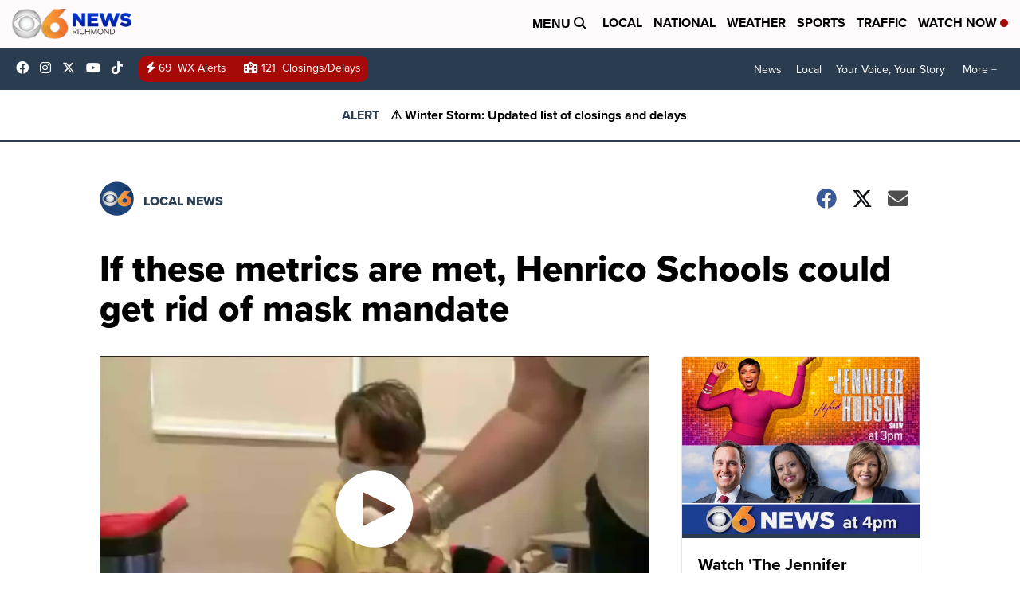

--- FILE ---
content_type: application/javascript; charset=utf-8
request_url: https://fundingchoicesmessages.google.com/f/AGSKWxXcXKGL1JhJrXop3950tz0GpdxjCiVN1cR-EdXrp0VSt7nUi2-yfly8JIzbAjc5xn_4dr0g6esbYbi-W6jNxgK7rju3skAV2nWJFoeN4p66AmDuKJONZFFMXgWEJTqBidoetwlApZjemnZUxeXB7sFz6yNrzL6vS3bjsQTB2JFrA8b8QUWmiz6ShK9V/_/getmdhlayer./adbrite_.nativeads./fleshlight.=160x600&
body_size: -1289
content:
window['096b9e8e-4e29-4897-970b-f36cd66e481d'] = true;